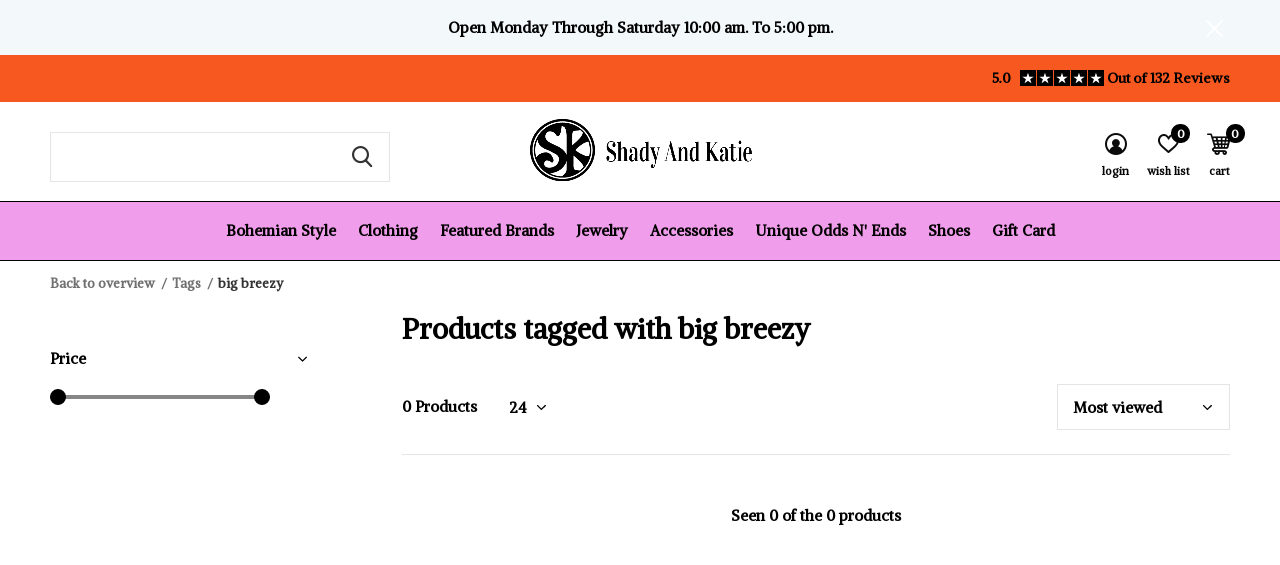

--- FILE ---
content_type: text/html;charset=utf-8
request_url: https://www.shadyandkatie.com/tags/big-breezy/
body_size: 10965
content:
<!doctype html>
<html class="new   crashfix" lang="us" dir="ltr">
	<head>
            
<script type="text/javascript">
   window.dataLayer = window.dataLayer || [];
   dataLayer.push({
                                                                            
                  ecomm_pagetype: "category",
                  ecomm_category: "Products tagged with big breezy",
                  ecomm_prodid: "",
                  ecomm_totalvalue: "0"
                                                                             
                         
                  });
      
</script>

<!-- Google Tag Manager -->
<script>(function(w,d,s,l,i){w[l]=w[l]||[];w[l].push({'gtm.start':
new Date().getTime(),event:'gtm.js'});var f=d.getElementsByTagName(s)[0],
j=d.createElement(s),dl=l!='dataLayer'?'&l='+l:'';j.async=true;j.src=
'https://www.googletagmanager.com/gtm.js?id='+i+dl;f.parentNode.insertBefore(j,f);
})(window,document,'script','dataLayer','GTM-NMRF43C');</script>
<!-- End Google Tag Manager -->    <meta charset="utf-8"/>
<!-- [START] 'blocks/head.rain' -->
<!--

  (c) 2008-2026 Lightspeed Netherlands B.V.
  http://www.lightspeedhq.com
  Generated: 30-01-2026 @ 16:42:39

-->
<link rel="canonical" href="https://www.shadyandkatie.com/tags/big-breezy/"/>
<link rel="alternate" href="https://www.shadyandkatie.com/index.rss" type="application/rss+xml" title="New products"/>
<meta name="robots" content="noodp,noydir"/>
<link href="https://plus.google.com/110534146622221144785" rel="publisher"/>
<meta name="google-site-verification" content="iLwXoMIma3enA9ZFKB3AwRrSLoIRYszilEWQTeXl9vE"/>
<meta property="og:url" content="https://www.shadyandkatie.com/tags/big-breezy/?source=facebook"/>
<meta property="og:site_name" content="Shady And Katie "/>
<meta property="og:title" content="big breezy"/>
<meta property="og:description" content="Women&#039;s Apparel Boutique"/>
<script>
<!-- Global site tag (gtag.js) - Google Analytics -->
<script async src="https://www.googletagmanager.com/gtag/js?id=UA-165929957-1"></script>
<script>
    window.dataLayer = window.dataLayer || [];
    function gtag(){dataLayer.push(arguments);}
    gtag('js', new Date());

    gtag('config', 'UA-165929957-1');
</script>

</script>
<!--[if lt IE 9]>
<script src="https://cdn.shoplightspeed.com/assets/html5shiv.js?2025-02-20"></script>
<![endif]-->
<!-- [END] 'blocks/head.rain' -->
		<meta charset="utf-8">
		<meta http-equiv="x-ua-compatible" content="ie=edge">
		<title>big breezy - Shady And Katie </title>
		<meta name="description" content="Women&#039;s Apparel Boutique">
		<meta name="keywords" content="big, breezy, Boutique, women&#039;s clothing, shady and katie, shadyandkatie.com, great store, fun clothing, unique clothing, boho clothing, johnny was, renuar, magnolia pearl, boutique near me, naples shopping, shop small">
		<meta name="theme-color" content="#ffffff">
		<meta name="MobileOptimized" content="320">
		<meta name="HandheldFriendly" content="true">
		<meta name="viewport" content="width=device-width,initial-scale=1,maximum-scale=1,viewport-fit=cover,target-densitydpi=device-dpi,shrink-to-fit=no">
		<meta name="author" content="https://www.dmws.nl">
		<link rel="preload" as="style" href="https://cdn.shoplightspeed.com/assets/gui-2-0.css?2025-02-20">
		<link rel="preload" as="style" href="https://cdn.shoplightspeed.com/assets/gui-responsive-2-0.css?2025-02-20">
		<link rel="preload" href="https://fonts.googleapis.com/css?family=Alike:100,300,400,500,600,700,800,900%7CAlike:100,300,400,500,600,700,800,900" as="style">
		<link rel="preload" as="style" href="https://cdn.shoplightspeed.com/shops/638219/themes/10598/assets/fixed.css?2026012717124520210105151216">
    <link rel="preload" as="style" href="https://cdn.shoplightspeed.com/shops/638219/themes/10598/assets/screen.css?2026012717124520210105151216">
		<link rel="preload" as="style" href="https://cdn.shoplightspeed.com/shops/638219/themes/10598/assets/custom.css?2026012717124520210105151216">
		<link rel="preload" as="font" href="https://cdn.shoplightspeed.com/shops/638219/themes/10598/assets/icomoon.woff2?2026012717124520210105151216">
		<link rel="preload" as="script" href="https://cdn.shoplightspeed.com/assets/jquery-1-9-1.js?2025-02-20">
		<link rel="preload" as="script" href="https://cdn.shoplightspeed.com/assets/jquery-ui-1-10-1.js?2025-02-20">
		<link rel="preload" as="script" href="https://cdn.shoplightspeed.com/shops/638219/themes/10598/assets/scripts.js?2026012717124520210105151216">
		<link rel="preload" as="script" href="https://cdn.shoplightspeed.com/shops/638219/themes/10598/assets/custom.js?2026012717124520210105151216">
    <link rel="preload" as="script" href="https://cdn.shoplightspeed.com/assets/gui.js?2025-02-20">
		<link href="https://fonts.googleapis.com/css?family=Alike:100,300,400,500,600,700,800,900%7CAlike:100,300,400,500,600,700,800,900" rel="stylesheet" type="text/css">
		<link rel="stylesheet" media="screen" href="https://cdn.shoplightspeed.com/assets/gui-2-0.css?2025-02-20">
		<link rel="stylesheet" media="screen" href="https://cdn.shoplightspeed.com/assets/gui-responsive-2-0.css?2025-02-20">
    <link rel="stylesheet" media="screen" href="https://cdn.shoplightspeed.com/shops/638219/themes/10598/assets/fixed.css?2026012717124520210105151216">
		<link rel="stylesheet" media="screen" href="https://cdn.shoplightspeed.com/shops/638219/themes/10598/assets/screen.css?2026012717124520210105151216">
		<link rel="stylesheet" media="screen" href="https://cdn.shoplightspeed.com/shops/638219/themes/10598/assets/custom.css?2026012717124520210105151216">
		<link rel="icon" type="image/x-icon" href="https://cdn.shoplightspeed.com/shops/638219/themes/10598/v/49016/assets/favicon.png?20200628191754">
		<link rel="apple-touch-icon" href="https://cdn.shoplightspeed.com/shops/638219/themes/10598/assets/apple-touch-icon.png?2026012717124520210105151216">
		<link rel="mask-icon" href="https://cdn.shoplightspeed.com/shops/638219/themes/10598/assets/safari-pinned-tab.svg?2026012717124520210105151216" color="#000000">
		<link rel="manifest" href="https://cdn.shoplightspeed.com/shops/638219/themes/10598/assets/manifest.json?2026012717124520210105151216">
		<link rel="preconnect" href="https://ajax.googleapis.com">
		<link rel="preconnect" href="//cdn.webshopapp.com/">
		<link rel="preconnect" href="https://fonts.googleapis.com">
		<link rel="preconnect" href="https://fonts.gstatic.com" crossorigin>
		<link rel="dns-prefetch" href="https://ajax.googleapis.com">
		<link rel="dns-prefetch" href="//cdn.webshopapp.com/">	
		<link rel="dns-prefetch" href="https://fonts.googleapis.com">
		<link rel="dns-prefetch" href="https://fonts.gstatic.com" crossorigin>
    <script src="https://cdn.shoplightspeed.com/assets/jquery-1-9-1.js?2025-02-20"></script>
    <script src="https://cdn.shoplightspeed.com/assets/jquery-ui-1-10-1.js?2025-02-20"></script>
		<meta name="msapplication-config" content="https://cdn.shoplightspeed.com/shops/638219/themes/10598/assets/browserconfig.xml?2026012717124520210105151216">
<meta property="og:title" content="big breezy">
<meta property="og:type" content="website"> 
<meta property="og:description" content="Women&#039;s Apparel Boutique">
<meta property="og:site_name" content="Shady And Katie ">
<meta property="og:url" content="https://www.shadyandkatie.com/">
<meta property="og:image" content="https://cdn.shoplightspeed.com/shops/638219/themes/10598/assets/hero-1-image.jpg?2026012717124520210105151216">
<meta name="twitter:title" content="big breezy">
<meta name="twitter:description" content="Women&#039;s Apparel Boutique">
<meta name="twitter:site" content="Shady And Katie ">
<meta name="twitter:card" content="https://cdn.shoplightspeed.com/shops/638219/themes/10598/v/71085/assets/logo.png?20200731154941">
<meta name="twitter:image" content="https://cdn.shoplightspeed.com/shops/638219/themes/10598/v/1140461/assets/banner-grid-banner-1-image.jpg?20260127170429">
<script type="application/ld+json">
  [
        {
      "@context": "http://schema.org/",
      "@type": "Organization",
      "url": "https://www.shadyandkatie.com/",
      "name": "Shady And Katie ",
      "legalName": "Shady And Katie ",
      "description": "Women&#039;s Apparel Boutique",
      "logo": "https://cdn.shoplightspeed.com/shops/638219/themes/10598/v/71085/assets/logo.png?20200731154941",
      "image": "https://cdn.shoplightspeed.com/shops/638219/themes/10598/v/1140461/assets/banner-grid-banner-1-image.jpg?20260127170429",
      "contactPoint": {
        "@type": "ContactPoint",
        "contactType": "Customer service",
        "telephone": "239-529-2751"
      },
      "address": {
        "@type": "PostalAddress",
        "streetAddress": "945 Central Av.",
        "addressLocality": "",
        "postalCode": "Naples, Fl   34102",
        "addressCountry": "US"
      }
    },
    { 
      "@context": "http://schema.org", 
      "@type": "WebSite", 
      "url": "https://www.shadyandkatie.com/", 
      "name": "Shady And Katie ",
      "description": "Women&#039;s Apparel Boutique",
      "author": [
        {
          "@type": "Organization",
          "url": "https://www.dmws.nl/",
          "name": "DMWS B.V.",
          "address": {
            "@type": "PostalAddress",
            "streetAddress": "Klokgebouw 195 (Strijp-S)",
            "addressLocality": "Eindhoven",
            "addressRegion": "NB",
            "postalCode": "5617 AB",
            "addressCountry": "NL"
          }
        }
      ]
    }
  ]
</script>
<ul class="hidden-data hidden"><li>638219</li><li>10598</li><li>nee</li><li>us</li><li>live</li><li>customerservice//shadyandkatie/com</li><li>https://www.shadyandkatie.com/</li></ul>	</head>
	<body>
  	    <!-- Google Tag Manager (noscript) --><noscript><iframe src="https://www.googletagmanager.com/ns.html?id=GTM-NMRF43C"
    height="0" width="0" style="display:none;visibility:hidden"></iframe></noscript><!-- End Google Tag Manager (noscript) --><div id="root"><header id="top" class=" static"><p id="logo" class="text-center"><a href="https://www.shadyandkatie.com/" accesskey="h"><img src="https://cdn.shoplightspeed.com/shops/638219/themes/10598/v/71085/assets/logo.png?20200731154941" alt="Shady And Katie "></a></p><nav id="skip"><ul><li><a href="#nav" accesskey="n">Ga naar navigatie (n)</a></li><li><a href="#content" accesskey="c">Ga naar inhoud (c)</a></li><li><a href="#footer" accesskey="f">Ga naar footer (f)</a></li></ul></nav><nav id="nav" aria-label="Choose a category"  class="align-center"><ul><li ><a  href="https://www.shadyandkatie.com/bohemian-style/">Bohemian Style</a><ul><li><a href="https://www.shadyandkatie.com/bohemian-style/bohemian-style/"> Bohemian Style</a></li><li><a href="https://www.shadyandkatie.com/bohemian-style/accessories-for-your-bohemian-style/">Accessories For Your Bohemian Style</a></li></ul></li><li ><a  href="https://www.shadyandkatie.com/clothing/">Clothing</a><ul><li><a href="https://www.shadyandkatie.com/clothing/denim/">Denim</a></li><li><a href="https://www.shadyandkatie.com/clothing/dresses/">Dresses</a></li><li><a href="https://www.shadyandkatie.com/clothing/linen/">Linen</a></li><li><a href="https://www.shadyandkatie.com/clothing/kimonos-toppers-coats-lil-jackets/">Kimonos, Toppers, Coats, &amp; Lil&#039; Jackets</a></li><li><a href="https://www.shadyandkatie.com/clothing/pants/">Pants</a></li><li><a href="https://www.shadyandkatie.com/clothing/skirts/">Skirts</a></li><li><a href="https://www.shadyandkatie.com/clothing/tops/">Tops</a></li><li><a href="https://www.shadyandkatie.com/clothing/underneath-it-all/">Underneath It All</a></li></ul></li><li ><a  href="https://www.shadyandkatie.com/featured-brands/">Featured Brands</a><ul><li><a href="https://www.shadyandkatie.com/featured-brands/alembika/">Alembika</a><ul><li><a href="https://www.shadyandkatie.com/featured-brands/alembika/iconic-jeans/">Iconic Jeans</a></li></ul></li><li><a href="https://www.shadyandkatie.com/featured-brands/aratta/">Aratta</a></li><li><a href="https://www.shadyandkatie.com/featured-brands/chalet-et-ceci/">Chalet et Ceci</a><ul><li><a href="https://www.shadyandkatie.com/featured-brands/chalet-et-ceci/tops-and-dresses/">Tops And Dresses</a></li><li><a href="https://www.shadyandkatie.com/featured-brands/chalet-et-ceci/bottoms/">Bottoms</a></li></ul></li><li><a href="https://www.shadyandkatie.com/featured-brands/french-dressing/">French Dressing</a></li><li><a href="https://www.shadyandkatie.com/featured-brands/gerties-by-eleven-stitch/">Gerties by Eleven Stitch</a></li><li><a href="https://www.shadyandkatie.com/featured-brands/isle-by-melis-kozan/">Isle By Melis Kozan</a></li><li><a href="https://www.shadyandkatie.com/featured-brands/ivy-jane-uncle-frank/">Ivy Jane &amp; Uncle Frank</a></li><li><a href="https://www.shadyandkatie.com/featured-brands/johnny-was/">Johnny Was</a></li><li><a href="https://www.shadyandkatie.com/featured-brands/olivia-by-habitat/">Olivia By Habitat</a></li><li><a href="https://www.shadyandkatie.com/featured-brands/market-of-stars/">Market Of Stars</a></li><li class="strong"><a href="https://www.shadyandkatie.com/featured-brands/">View all Featured Brands</a></li></ul></li><li ><a  href="https://www.shadyandkatie.com/jewelry/">Jewelry</a><ul><li><a href="https://www.shadyandkatie.com/jewelry/bracelets/">Bracelets</a></li><li><a href="https://www.shadyandkatie.com/jewelry/brooches/">Brooches</a></li><li><a href="https://www.shadyandkatie.com/jewelry/earrings/">Earrings</a><ul><li><a href="https://www.shadyandkatie.com/jewelry/earrings/statement-and-long-earrings/">Statement And Long Earrings</a></li></ul></li><li><a href="https://www.shadyandkatie.com/jewelry/necklaces/">Necklaces</a></li><li><a href="https://www.shadyandkatie.com/jewelry/betsy-gay-hart/">Betsy Gay Hart</a></li><li><a href="https://www.shadyandkatie.com/jewelry/cool-vintage-image-earrings/">Cool Vintage Image Earrings</a></li><li><a href="https://www.shadyandkatie.com/jewelry/elements-by-jill-schwartz/">Elements By Jill Schwartz</a></li><li><a href="https://www.shadyandkatie.com/jewelry/handmade-in-turkey/">Handmade In Turkey</a></li><li><a href="https://www.shadyandkatie.com/jewelry/french-kande/">French Kande</a></li><li><a href="https://www.shadyandkatie.com/jewelry/jazmine-giovanni-jewelry/">Jazmine Giovanni Jewelry</a></li><li class="strong"><a href="https://www.shadyandkatie.com/jewelry/">View all Jewelry</a></li></ul></li><li ><a  href="https://www.shadyandkatie.com/accessories/">Accessories </a><ul><li><a href="https://www.shadyandkatie.com/accessories/handbags/">Handbags</a></li><li><a href="https://www.shadyandkatie.com/accessories/belts-scarfs-such/">Belts, Scarfs &amp; Such</a></li></ul></li><li ><a  href="https://www.shadyandkatie.com/unique-odds-n-ends/">Unique Odds N&#039; Ends</a></li><li ><a  href="https://www.shadyandkatie.com/shoes/">Shoes</a></li><li ><a  target="_blank" href="https://www.shadyandkatie.com/buy-gift-card/">Gift Card</a></li></ul><ul><li class="search"><a href="./"><i class="icon-zoom2"></i><span>search</span></a></li><li class="login"><a href=""><i class="icon-user-circle"></i><span>login</span></a></li><li class="fav"><a class="open-login"><i class="icon-heart-strong"></i><span>wish list</span><span class="no items" data-wishlist-items>0</span></a></li><li class="cart"><a href="https://www.shadyandkatie.com/cart/"><i class="icon-cart4"></i><span>cart</span><span class="no">0</span></a></li></ul></nav><div class="bar with-trustmark"><p><a href="https://www.shadyandkatie.com/" target="_blank"><span class="rating-a c square_stars" data-val="5.0" data-of="5">5.0</span><span class="mobile-hide">Out of 132 Reviews</span></a></p></div><p class="announcement">
      Open Monday Through Saturday 10:00 am. To 5:00 pm.
      <a class="close" href="./"></a></p><script>
          const getCookieValue = (name) => (
            document.cookie.match('(^|;)\\s*' + name + '\\s*=\\s*([^;]+)')?.pop() || ''
          )
          if (getCookieValue('has-bar') === 'no') {
            document.documentElement.classList.remove('has-bar');
            document.documentElement.classList.add('closed-bar');
          } else {
            document.documentElement.classList.remove('closed-bar');
            document.documentElement.classList.add('has-bar');
          }
      </script><form action="https://www.shadyandkatie.com/search/" method="get" id="formSearch" data-search-type="desktop"><p><label for="q">Search...</label><input id="q" name="q" type="search" value="" autocomplete="off" required data-input="desktop"><button type="submit">Search</button></p><div class="search-autocomplete" data-search-type="desktop"><ul class="list-cart small m0"></ul></div></form></header><main id="content"><nav class="nav-breadcrumbs mobile-hide"><ul><li><a href="https://www.shadyandkatie.com/tags/">Back to overview</a></li><li><a href="https://www.shadyandkatie.com/tags/">Tags</a></li><li>big breezy</li></ul></nav><div class="cols-c "><article><header><h1 class="m20">Products tagged with big breezy</h1><p class="link-btn wide desktop-hide"><a href="./" class="b toggle-filters">Filter</a></p></header><form action="https://www.shadyandkatie.com/tags/big-breezy/" method="get" class="form-sort" id="filter_form"><h5 style="z-index: 45;" class="mobile-hide">0 Products</h5><p class="blank strong"><label for="limit">Show:</label><select id="limit" name="limit" onchange="$('#formSortModeLimit').submit();"><option value="12">12</option><option value="24" selected="selected">24</option><option value="36">36</option><option value="72">72</option></select></p><p class="text-right"><label class="hidden" for="sort">Sort by:</label><select id="sortselect" name="sort"><option value="sort-by" selected disabled>Sort by</option><option value="popular" selected="selected">Most viewed</option><option value="newest">Newest products</option><option value="lowest">Lowest price</option><option value="highest">Highest price</option><option value="asc">Name ascending</option><option value="desc">Name descending</option></select></p></form><ul class="list-collection  "></ul><hr><footer class="text-center m70"><p>Seen 0 of the 0 products</p></footer></article><aside><form action="https://www.shadyandkatie.com/tags/big-breezy/" method="get" class="form-filter" id="filter_form"><h5 class="desktop-hide">Filter by</h5><input type="hidden" name="limit" value="24" id="filter_form_limit_vertical" /><input type="hidden" name="sort" value="popular" id="filter_form_sort_vertical" /><h5 class="toggle ">Price</h5><div class="ui-slider-a "><p><label for="min">Min</label><input type="number" id="min" name="min" value="0" min="0"></p><p><label for="max">Max</label><input type="text" id="max" name="max" value="5" max="5"></p></div></form></aside></div></main><aside id="cart"><h5>Cart</h5><p>
    You have no items in your shopping cart...
  </p><p class="submit"><span class="strong"><span>Total excl. tax</span> $0.00</span><a href="https://www.shadyandkatie.com/cart/">Checkout</a></p></aside><form action="https://www.shadyandkatie.com/account/loginPost/" method="post" id="login"><h5>Login</h5><p><label for="lc">Email address</label><input type="email" id="lc" name="email" autocomplete='email' placeholder="Email address" required></p><p><label for="ld">Password</label><input type="password" id="ld" name="password" autocomplete='current-password' placeholder="Password" required><a href="https://www.shadyandkatie.com/account/password/">Forgot your password?</a></p><p><button class="side-login-button" type="submit">Login</button></p><footer><ul class="list-checks"><li>All your orders and returns in one place</li><li>The ordering process is even faster</li><li>Your shopping cart stored, always and everywhere</li></ul><p class="link-btn"><a class="" href="https://www.shadyandkatie.com/account/register/">Create an account</a></p></footer><input type="hidden" name="key" value="eb8463c54b8d53c5cae150e35aad9d30" /><input type="hidden" name="type" value="login" /></form><p id="compare-btn" ><a class="open-compare"><i class="icon-compare"></i><span>compare</span><span class="compare-items" data-compare-items>0</span></a></p><aside id="compare"><h5>Compare products</h5><ul class="list-cart compare-products"></ul><p class="submit"><span>You can compare a maximum of 5 products</span><a href="https://www.shadyandkatie.com/compare/">Start comparison</a></p></aside><footer id="footer"><nav><div><h3>Customer service</h3><ul><li><a href="https://www.shadyandkatie.com/service/about/">The Norris Women</a></li><li><a href="https://www.shadyandkatie.com/service/general-terms-conditions/">General terms &amp; conditions</a></li><li><a href="https://www.shadyandkatie.com/service/privacy-policy/">Privacy policy</a></li><li><a href="https://www.shadyandkatie.com/service/shipping-returns/">Shipping &amp; Returns</a></li><li><a href="https://www.shadyandkatie.com/service/">Customer support</a></li><li><a href="https://www.shadyandkatie.com/service/newsletter-terms-conditions/">Newsletter terms &amp; conditions</a></li><li><a href="https://www.shadyandkatie.com/service/hours/">Hours</a></li></ul></div><div><h3>My account</h3><ul><li><a href="https://www.shadyandkatie.com/account/" title="Register">Register</a></li><li><a href="https://www.shadyandkatie.com/account/orders/" title="My orders">My orders</a></li><li><a href="https://www.shadyandkatie.com/account/wishlist/" title="My wishlist">My wishlist</a></li></ul></div><div><h3>Categories</h3><ul><li><a href="https://www.shadyandkatie.com/bohemian-style/">Bohemian Style</a></li><li><a href="https://www.shadyandkatie.com/clothing/">Clothing</a></li><li><a href="https://www.shadyandkatie.com/featured-brands/">Featured Brands</a></li><li><a href="https://www.shadyandkatie.com/jewelry/">Jewelry</a></li><li><a href="https://www.shadyandkatie.com/accessories/">Accessories </a></li><li><a href="https://www.shadyandkatie.com/unique-odds-n-ends/">Unique Odds N&#039; Ends</a></li><li><a href="https://www.shadyandkatie.com/shoes/">Shoes</a></li></ul></div><div><h3>About us</h3><ul class="contact-footer m10"><li><span class="strong">Shady And Katie</span></li><li>945 Central Av.</li><li>Naples, Fl   34102</li><li></li></ul><ul class="contact-footer m10"></ul></div><div class="double"><ul class="link-btn"><li><a href="tel:239-529-2751" class="a">Call us</a></li><li><a href="/cdn-cgi/l/email-protection#87e4f2f4f3e8eae2f5f4e2f5f1eee4e2c7f4efe6e3fee6e9e3ece6f3eee2a9e4e8ea" class="a">Email us</a></li></ul><ul class="list-social"><li><a rel="external" href="https://www.facebook.com/shadyandkatie"><i class="icon-facebook"></i><span>Facebook</span></a></li><li><a rel="external" href="https://www.instagram.com/shadyandkatie"><i class="icon-instagram"></i><span>Instagram</span></a></li><li><a rel="external" href="https://www.pinterest.com/shadyandkatie"><i class="icon-pinterest"></i><span>Pinterest</span></a></li><li><a rel="external" href="https://www.youtube.com/"><i class="icon-youtube"></i><span>Youtube</span></a></li></ul></div><figure><img data-src="https://cdn.shoplightspeed.com/shops/638219/themes/10598/v/62329/assets/logo-upload-footer.png?20200715174731" alt="Shady And Katie " width="180" height="40"></figure></nav><ul class="list-payments dmws-payments"><li><img data-src="https://cdn.shoplightspeed.com/shops/638219/themes/10598/assets/z-creditcard.png?2026012717124520210105151216" alt="creditcard" width="45" height="21"></li><li><img data-src="https://cdn.shoplightspeed.com/shops/638219/themes/10598/assets/z-mastercard.png?2026012717124520210105151216" alt="mastercard" width="45" height="21"></li><li><img data-src="https://cdn.shoplightspeed.com/shops/638219/themes/10598/assets/z-visa.png?2026012717124520210105151216" alt="visa" width="45" height="21"></li><li><img data-src="https://cdn.shoplightspeed.com/shops/638219/themes/10598/assets/z-americanexpress.png?2026012717124520210105151216" alt="americanexpress" width="45" height="21"></li><li><img data-src="https://cdn.shoplightspeed.com/shops/638219/themes/10598/assets/z-discover.png?2026012717124520210105151216" alt="discover" width="45" height="21"></li><li><img data-src="https://cdn.shoplightspeed.com/shops/638219/themes/10598/assets/z-digitalwallet.png?2026012717124520210105151216" alt="digitalwallet" width="45" height="21"></li></ul><p class="copyright dmws-copyright">© Copyright <span class="date">2019</span> - Theme By <a href="https://dmws.nl/themes/" target="_blank" rel="noopener">DMWS</a> x <a href="https://plus.dmws.nl/" title="Upgrade your theme with Plus+ for Lightspeed" target="_blank" rel="noopener">Plus+</a>  - <a href="https://www.shadyandkatie.com/rss/">RSS feed</a></p></footer><div class="rich-snippet text-center"><div itemscope itemtype="http://data-vocabulary.org/Review-aggregate"><span class="strong" itemprop="itemreviewed">Shady And Katie</span><span itemprop="rating" itemscope itemtype="http://data-vocabulary.org/Rating"><span itemprop="average"></span> / <span itemprop="best">5</span></span> -
    <span itemprop="count"> 132 </span> Reviews @ <a target="_blank" href="https://business.google.com/reviews/l/04057244323457028862?hl=en">google</a></div></div><script data-cfasync="false" src="/cdn-cgi/scripts/5c5dd728/cloudflare-static/email-decode.min.js"></script><script>
  var mobilemenuOpenSubsOnly = '';
       var instaUser = false;
   var test = 'test';
  var ajaxTranslations = {"Add to cart":"Add to cart","Wishlist":"Wish List","Add to wishlist":"Add to wishlist","Compare":"Compare","Add to compare":"Add to compare","Brands":"Brands","Discount":"Discount","Delete":"Delete","Total excl. VAT":"Total excl. tax","Shipping costs":"Shipping costs","Total incl. VAT":"Total incl. tax","Read more":"Read more","Read less":"Read less","No products found":"No products found","View all results":"View all results","":""};
  var categories_shop = {"4858743":{"id":4858743,"parent":0,"path":["4858743"],"depth":1,"image":73732988,"type":"category","url":"bohemian-style","title":"Bohemian Style","description":"For a woman who is interested in artistic and unusual things, art, music, and fashion. This woman is confident, experimental and a romantic at heart\r\n","count":155,"subs":{"4858707":{"id":4858707,"parent":4858743,"path":["4858707","4858743"],"depth":2,"image":0,"type":"category","url":"bohemian-style\/bohemian-style","title":" Bohemian Style","description":"","count":114},"4858755":{"id":4858755,"parent":4858743,"path":["4858755","4858743"],"depth":2,"image":0,"type":"category","url":"bohemian-style\/accessories-for-your-bohemian-style","title":"Accessories For Your Bohemian Style","description":"","count":47}}},"2272090":{"id":2272090,"parent":0,"path":["2272090"],"depth":1,"image":29574095,"type":"category","url":"clothing","title":"Clothing","description":"","count":554,"subs":{"2461752":{"id":2461752,"parent":2272090,"path":["2461752","2272090"],"depth":2,"image":0,"type":"category","url":"clothing\/denim","title":"Denim","description":"","count":60},"2272095":{"id":2272095,"parent":2272090,"path":["2272095","2272090"],"depth":2,"image":0,"type":"category","url":"clothing\/dresses","title":"Dresses","description":"","count":56},"2462034":{"id":2462034,"parent":2272090,"path":["2462034","2272090"],"depth":2,"image":0,"type":"category","url":"clothing\/linen","title":"Linen","description":"","count":19},"2623943":{"id":2623943,"parent":2272090,"path":["2623943","2272090"],"depth":2,"image":0,"type":"category","url":"clothing\/kimonos-toppers-coats-lil-jackets","title":"Kimonos, Toppers, Coats, & Lil' Jackets","description":"","count":36},"2272093":{"id":2272093,"parent":2272090,"path":["2272093","2272090"],"depth":2,"image":0,"type":"category","url":"clothing\/pants","title":"Pants","description":"","count":148},"2272094":{"id":2272094,"parent":2272090,"path":["2272094","2272090"],"depth":2,"image":0,"type":"category","url":"clothing\/skirts","title":"Skirts","description":"","count":36},"2272092":{"id":2272092,"parent":2272090,"path":["2272092","2272090"],"depth":2,"image":37663649,"type":"category","url":"clothing\/tops","title":"Tops","description":"","count":255},"2461729":{"id":2461729,"parent":2272090,"path":["2461729","2272090"],"depth":2,"image":0,"type":"category","url":"clothing\/underneath-it-all","title":"Underneath It All","description":"","count":23}}},"2272096":{"id":2272096,"parent":0,"path":["2272096"],"depth":1,"image":29573188,"type":"category","url":"featured-brands","title":"Featured Brands","description":"","count":552,"subs":{"2272097":{"id":2272097,"parent":2272096,"path":["2272097","2272096"],"depth":2,"image":52402038,"type":"category","url":"featured-brands\/alembika","title":"Alembika","description":"\"Be the way you are, not the way you ought to be\",   Hagar Alembik","count":48,"subs":{"4297686":{"id":4297686,"parent":2272097,"path":["4297686","2272097","2272096"],"depth":3,"image":0,"type":"category","url":"featured-brands\/alembika\/iconic-jeans","title":"Iconic Jeans","description":"","count":14}}},"4264429":{"id":4264429,"parent":2272096,"path":["4264429","2272096"],"depth":2,"image":62228285,"type":"category","url":"featured-brands\/aratta","title":"Aratta","description":"Focused on print and texture, Aratta incorporates handcrafted details like embroidery, beading, and other distinctive embellishments, making each garment one-of-a-kind. The signature style and free spirit of Aratta stand out in the oversaturated fashion i","count":13},"4264430":{"id":4264430,"parent":2272096,"path":["4264430","2272096"],"depth":2,"image":0,"type":"category","url":"featured-brands\/chalet-et-ceci","title":"Chalet et Ceci","description":"","count":44,"subs":{"4718134":{"id":4718134,"parent":4264430,"path":["4718134","4264430","2272096"],"depth":3,"image":0,"type":"category","url":"featured-brands\/chalet-et-ceci\/tops-and-dresses","title":"Tops And Dresses","description":"","count":21},"4718135":{"id":4718135,"parent":4264430,"path":["4718135","4264430","2272096"],"depth":3,"image":0,"type":"category","url":"featured-brands\/chalet-et-ceci\/bottoms","title":"Bottoms","description":"","count":18}}},"4264432":{"id":4264432,"parent":2272096,"path":["4264432","2272096"],"depth":2,"image":0,"type":"category","url":"featured-brands\/french-dressing","title":"French Dressing","description":"","count":35},"4862426":{"id":4862426,"parent":2272096,"path":["4862426","2272096"],"depth":2,"image":0,"type":"category","url":"featured-brands\/gerties-by-eleven-stitch","title":"Gerties by Eleven Stitch","description":"","count":11},"4698508":{"id":4698508,"parent":2272096,"path":["4698508","2272096"],"depth":2,"image":67899091,"type":"category","url":"featured-brands\/isle-by-melis-kozan","title":"Isle By Melis Kozan","description":"Isle by Melis Kozan is a sophisticated brand, which personifies the fun and funky flair of its designer, Melis Kozan. It all started with Melis\u2019 love and passion for fashion. ","count":4},"4264434":{"id":4264434,"parent":2272096,"path":["4264434","2272096"],"depth":2,"image":0,"type":"category","url":"featured-brands\/ivy-jane-uncle-frank","title":"Ivy Jane & Uncle Frank","description":"","count":38},"4264435":{"id":4264435,"parent":2272096,"path":["4264435","2272096"],"depth":2,"image":65055241,"type":"category","url":"featured-brands\/johnny-was","title":"Johnny Was","description":" Johnny Was is an international women\u2019s lifestyle brand based in sunny Southern California. Known for their chic boho clothing, signature prints, vintage-inspired style.","count":24},"4264437":{"id":4264437,"parent":2272096,"path":["4264437","2272096"],"depth":2,"image":0,"type":"category","url":"featured-brands\/olivia-by-habitat","title":"Olivia By Habitat","description":"Olivia By Habitat","count":20},"4402445":{"id":4402445,"parent":2272096,"path":["4402445","2272096"],"depth":2,"image":0,"type":"category","url":"featured-brands\/market-of-stars","title":"Market Of Stars","description":"","count":16},"4264440":{"id":4264440,"parent":2272096,"path":["4264440","2272096"],"depth":2,"image":0,"type":"category","url":"featured-brands\/ozai-n-ku","title":"Ozai N Ku","description":"For women who want their clothing to reflect their individuality.","count":39},"4264443":{"id":4264443,"parent":2272096,"path":["4264443","2272096"],"depth":2,"image":0,"type":"category","url":"featured-brands\/petit-pois","title":"Petit Pois","description":"","count":19},"2272139":{"id":2272139,"parent":2272096,"path":["2272139","2272096"],"depth":2,"image":44105864,"type":"category","url":"featured-brands\/renuar","title":"Renuar","description":"","count":231,"subs":{"4264452":{"id":4264452,"parent":2272139,"path":["4264452","2272139","2272096"],"depth":3,"image":0,"type":"category","url":"featured-brands\/renuar\/renuar-tops","title":"Renuar Tops","description":"","count":116},"4264453":{"id":4264453,"parent":2272139,"path":["4264453","2272139","2272096"],"depth":3,"image":0,"type":"category","url":"featured-brands\/renuar\/renuar-bottoms","title":"Renuar Bottoms","description":"Renuar Bottoms Inseam Cheat Sheet:  Bermuda Shorts  11.5\" - Skorts  19.5\" - Capris  20-21\" - Crop Ankle Pant  23\" - Crop Wide Leg Pant 25\" - Ankle Pant  27\" - Long Ankle Pant 28\" - Extra Long Ankle Pant 31\" - Longest Ankle Pant 33\"","count":110},"4264454":{"id":4264454,"parent":2272139,"path":["4264454","2272139","2272096"],"depth":3,"image":0,"type":"category","url":"featured-brands\/renuar\/renuar-dresses","title":"Renuar Dresses","description":"","count":3}}}}},"2272147":{"id":2272147,"parent":0,"path":["2272147"],"depth":1,"image":38662003,"type":"category","url":"jewelry","title":"Jewelry","description":"","count":389,"subs":{"2272158":{"id":2272158,"parent":2272147,"path":["2272158","2272147"],"depth":2,"image":0,"type":"category","url":"jewelry\/bracelets","title":"Bracelets","description":"","count":13},"3095730":{"id":3095730,"parent":2272147,"path":["3095730","2272147"],"depth":2,"image":0,"type":"category","url":"jewelry\/brooches","title":"Brooches","description":"","count":14},"2272151":{"id":2272151,"parent":2272147,"path":["2272151","2272147"],"depth":2,"image":0,"type":"category","url":"jewelry\/earrings","title":"Earrings","description":"","count":164,"subs":{"4227088":{"id":4227088,"parent":2272151,"path":["4227088","2272151","2272147"],"depth":3,"image":0,"type":"category","url":"jewelry\/earrings\/statement-and-long-earrings","title":"Statement And Long Earrings","description":"","count":54}}},"2272148":{"id":2272148,"parent":2272147,"path":["2272148","2272147"],"depth":2,"image":0,"type":"category","url":"jewelry\/necklaces","title":"Necklaces","description":"","count":124},"3434166":{"id":3434166,"parent":2272147,"path":["3434166","2272147"],"depth":2,"image":0,"type":"category","url":"jewelry\/betsy-gay-hart","title":"Betsy Gay Hart","description":"","count":4},"3734654":{"id":3734654,"parent":2272147,"path":["3734654","2272147"],"depth":2,"image":0,"type":"category","url":"jewelry\/cool-vintage-image-earrings","title":"Cool Vintage Image Earrings","description":"","count":28},"4867066":{"id":4867066,"parent":2272147,"path":["4867066","2272147"],"depth":2,"image":0,"type":"category","url":"jewelry\/elements-by-jill-schwartz","title":"Elements By Jill Schwartz","description":"Elements By Jill Schwartz has existed since 1987. Her mixture of unusual materials and assemblage style is reflected in each piece.","count":9},"3020160":{"id":3020160,"parent":2272147,"path":["3020160","2272147"],"depth":2,"image":0,"type":"category","url":"jewelry\/handmade-in-turkey","title":"Handmade In Turkey","description":"","count":20},"2272190":{"id":2272190,"parent":2272147,"path":["2272190","2272147"],"depth":2,"image":37663463,"type":"category","url":"jewelry\/french-kande","title":"French Kande","description":"","count":25},"4761236":{"id":4761236,"parent":2272147,"path":["4761236","2272147"],"depth":2,"image":0,"type":"category","url":"jewelry\/jazmine-giovanni-jewelry","title":"Jazmine Giovanni Jewelry","description":"","count":10},"3620399":{"id":3620399,"parent":2272147,"path":["3620399","2272147"],"depth":2,"image":0,"type":"category","url":"jewelry\/leete-lovendale","title":"Leete Lovendale","description":"Leetie Lovendale makes jewelry using mostly vintage goods & responsibly-sourced materials, right here in the US.","count":15}}},"2272145":{"id":2272145,"parent":0,"path":["2272145"],"depth":1,"image":29572478,"type":"category","url":"accessories","title":"Accessories ","description":"","count":127,"subs":{"2272152":{"id":2272152,"parent":2272145,"path":["2272152","2272145"],"depth":2,"image":0,"type":"category","url":"accessories\/handbags","title":"Handbags","description":"","count":65},"2272161":{"id":2272161,"parent":2272145,"path":["2272161","2272145"],"depth":2,"image":0,"type":"category","url":"accessories\/belts-scarfs-such","title":"Belts, Scarfs & Such","description":"","count":44}}},"2306450":{"id":2306450,"parent":0,"path":["2306450"],"depth":1,"image":29572701,"type":"category","url":"unique-odds-n-ends","title":"Unique Odds N' Ends","description":"","count":181},"4542901":{"id":4542901,"parent":0,"path":["4542901"],"depth":1,"image":68456766,"type":"category","url":"shoes","title":"Shoes","description":"","count":17}};
	var basicUrl = 'https://www.shadyandkatie.com/';
  var readMore = 'Read more';
  var searchUrl = 'https://www.shadyandkatie.com/search/';
  var scriptsUrl = 'https://cdn.shoplightspeed.com/shops/638219/themes/10598/assets/async-scripts.js?2026012717124520210105151216';
  var customUrl = 'https://cdn.shoplightspeed.com/shops/638219/themes/10598/assets/async-custom.js?2026012717124520210105151216';
  var popupUrl = 'https://cdn.shoplightspeed.com/shops/638219/themes/10598/assets/popup.js?2026012717124520210105151216';
  var fancyCss = 'https://cdn.shoplightspeed.com/shops/638219/themes/10598/assets/fancybox.css?2026012717124520210105151216';
  var fancyJs = 'https://cdn.shoplightspeed.com/shops/638219/themes/10598/assets/fancybox.js?2026012717124520210105151216';
  var checkoutLink = 'https://www.shadyandkatie.com/checkout/';
  var exclVat = 'Excl. tax';
  var compareUrl = 'https://www.shadyandkatie.com/compare/?format=json';
  var wishlistUrl = 'https://www.shadyandkatie.com/account/wishlist/?format=json';
  var shopSsl = true;
  var loggedIn = 0;
  var shopId = 638219;
  var priceStatus = 'enabled';
	var shopCurrency = '$';
  var imageRatio = '660x900';
  var imageFill = '2';
	var freeShippingFrom = '17';
	var showFrom = '09';
	var template = 'pages/collection.rain';
  var by = 'By';
	var chooseV = 'Make a choice';
	var blogUrl = 'https://www.shadyandkatie.com/blogs/';
  var heroSpeed = '3000';
  var view = 'View';
  var pointsTranslation = 'points';
  var applyTranslation = 'Apply';
                                                                      
  var showDays = [
                              6,
      ]
  
  var validFor = 'Valid for';
  var noRewards = 'No rewards available for this order.';

  var showSecondImage = '1';
  var newsLetterSeconds = '3';
   
   window.LS_theme = {
    "name":"Access",
    "developer":"DMWS",
    "docs":"https://www.dmwsthemes.com/en/theme-access/",
  }
</script></div><script defer src="https://cdn.shoplightspeed.com/shops/638219/themes/10598/assets/scripts.js?2026012717124520210105151216"></script><script defer src="https://cdn.shoplightspeed.com/shops/638219/themes/10598/assets/custom.js?2026012717124520210105151216"></script><script>let $ = jQuery</script><script src="https://cdn.shoplightspeed.com/assets/gui.js?2025-02-20"></script><script src="https://cdn.shoplightspeed.com/assets/gui-responsive-2-0.js?2025-02-20"></script><!-- [START] 'blocks/body.rain' --><script>
(function () {
  var s = document.createElement('script');
  s.type = 'text/javascript';
  s.async = true;
  s.src = 'https://www.shadyandkatie.com/services/stats/pageview.js';
  ( document.getElementsByTagName('head')[0] || document.getElementsByTagName('body')[0] ).appendChild(s);
})();
</script><!-- Global site tag (gtag.js) - Google Analytics --><script async src="https://www.googletagmanager.com/gtag/js?id=G-ZVESE4X6B1"></script><script>
    window.dataLayer = window.dataLayer || [];
    function gtag(){dataLayer.push(arguments);}

        gtag('consent', 'default', {"ad_storage":"denied","ad_user_data":"denied","ad_personalization":"denied","analytics_storage":"denied","region":["AT","BE","BG","CH","GB","HR","CY","CZ","DK","EE","FI","FR","DE","EL","HU","IE","IT","LV","LT","LU","MT","NL","PL","PT","RO","SK","SI","ES","SE","IS","LI","NO","CA-QC"]});
    
    gtag('js', new Date());
    gtag('config', 'G-ZVESE4X6B1', {
        'currency': 'USD',
                'country': 'US'
    });

    </script><script>
    !function(f,b,e,v,n,t,s)
    {if(f.fbq)return;n=f.fbq=function(){n.callMethod?
        n.callMethod.apply(n,arguments):n.queue.push(arguments)};
        if(!f._fbq)f._fbq=n;n.push=n;n.loaded=!0;n.version='2.0';
        n.queue=[];t=b.createElement(e);t.async=!0;
        t.src=v;s=b.getElementsByTagName(e)[0];
        s.parentNode.insertBefore(t,s)}(window, document,'script',
        'https://connect.facebook.net/en_US/fbevents.js');
    $(document).ready(function (){
        fbq('init', '912714182453274');
                fbq('track', 'PageView', []);
            });
</script><noscript><img height="1" width="1" style="display:none" src="https://www.facebook.com/tr?id=912714182453274&ev=PageView&noscript=1"
    /></noscript><script>
(function () {
  var s = document.createElement('script');
  s.type = 'text/javascript';
  s.async = true;
  s.src = 'https://chimpstatic.com/mcjs-connected/js/users/4dcabe9f581c1a37c941aabd4/5bf8e16bd3b16aeeb8f63ee40.js';
  ( document.getElementsByTagName('head')[0] || document.getElementsByTagName('body')[0] ).appendChild(s);
})();
</script><!-- [END] 'blocks/body.rain' --><script></script>	  Powered by
      <a href="http://www.lightspeedhq.com" title="Lightspeed" target="_blank">Lightspeed</a>
      <script>(function(){function c(){var b=a.contentDocument||a.contentWindow.document;if(b){var d=b.createElement('script');d.innerHTML="window.__CF$cv$params={r:'9c626c7f0fc0a5f3',t:'MTc2OTc5MTM1OS4wMDAwMDA='};var a=document.createElement('script');a.nonce='';a.src='/cdn-cgi/challenge-platform/scripts/jsd/main.js';document.getElementsByTagName('head')[0].appendChild(a);";b.getElementsByTagName('head')[0].appendChild(d)}}if(document.body){var a=document.createElement('iframe');a.height=1;a.width=1;a.style.position='absolute';a.style.top=0;a.style.left=0;a.style.border='none';a.style.visibility='hidden';document.body.appendChild(a);if('loading'!==document.readyState)c();else if(window.addEventListener)document.addEventListener('DOMContentLoaded',c);else{var e=document.onreadystatechange||function(){};document.onreadystatechange=function(b){e(b);'loading'!==document.readyState&&(document.onreadystatechange=e,c())}}}})();</script><script defer src="https://static.cloudflareinsights.com/beacon.min.js/vcd15cbe7772f49c399c6a5babf22c1241717689176015" integrity="sha512-ZpsOmlRQV6y907TI0dKBHq9Md29nnaEIPlkf84rnaERnq6zvWvPUqr2ft8M1aS28oN72PdrCzSjY4U6VaAw1EQ==" data-cf-beacon='{"rayId":"9c626c7f0fc0a5f3","version":"2025.9.1","serverTiming":{"name":{"cfExtPri":true,"cfEdge":true,"cfOrigin":true,"cfL4":true,"cfSpeedBrain":true,"cfCacheStatus":true}},"token":"8247b6569c994ee1a1084456a4403cc9","b":1}' crossorigin="anonymous"></script>
</body>
</html>

--- FILE ---
content_type: text/javascript;charset=utf-8
request_url: https://www.shadyandkatie.com/services/stats/pageview.js
body_size: -434
content:
// SEOshop 30-01-2026 16:42:40